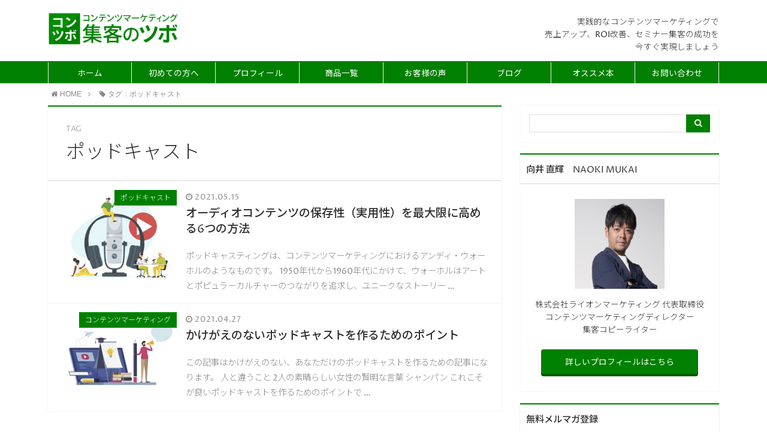

--- FILE ---
content_type: text/html; charset=UTF-8
request_url: https://contents-marketing-lab.jp/tag/%E3%83%9D%E3%83%83%E3%83%89%E3%82%AD%E3%83%A3%E3%82%B9%E3%83%88/
body_size: 15111
content:
<!DOCTYPE html>
<html lang="ja">
<head prefix="og: http://ogp.me/ns# fb: http://ogp.me/ns/fb# article: http://ogp.me/ns/article#">


<meta charset="utf-8">
<meta http-equiv="X-UA-Compatible" content="IE=edge">
<meta name="viewport" content="width=device-width, initial-scale=1">
<!-- ここからOGP -->
<meta property="og:type" content="article">
<meta property="og:description" content="">
<meta property="og:title" content="コンテンツマーケティング集客のツボ">
<meta property="og:url" content="https://contents-marketing-lab.jp">
<meta property="og:image" content="https://contents-marketing-lab.jp/blog/wp-content/uploads/2021/01/shutterstock_767667193-640x480.jpg">
<meta property="og:site_name" content="コンテンツマーケティング集客のツボ">
<meta property="fb:admins" content="">
<!-- ここまでOGP -->
<meta name="twitter:card" content="summary">
 




		<!-- All in One SEO 4.8.9 - aioseo.com -->
		<title>ポッドキャスト | コンテンツマーケティング集客のツボ</title>
	<meta name="robots" content="max-image-preview:large" />
	<link rel="canonical" href="https://contents-marketing-lab.jp/tag/%e3%83%9d%e3%83%83%e3%83%89%e3%82%ad%e3%83%a3%e3%82%b9%e3%83%88/" />
	<meta name="generator" content="All in One SEO (AIOSEO) 4.8.9" />
		<script type="application/ld+json" class="aioseo-schema">
			{"@context":"https:\/\/schema.org","@graph":[{"@type":"BreadcrumbList","@id":"https:\/\/contents-marketing-lab.jp\/tag\/%E3%83%9D%E3%83%83%E3%83%89%E3%82%AD%E3%83%A3%E3%82%B9%E3%83%88\/#breadcrumblist","itemListElement":[{"@type":"ListItem","@id":"https:\/\/contents-marketing-lab.jp#listItem","position":1,"name":"Home","item":"https:\/\/contents-marketing-lab.jp","nextItem":{"@type":"ListItem","@id":"https:\/\/contents-marketing-lab.jp\/tag\/%e3%83%9d%e3%83%83%e3%83%89%e3%82%ad%e3%83%a3%e3%82%b9%e3%83%88\/#listItem","name":"\u30dd\u30c3\u30c9\u30ad\u30e3\u30b9\u30c8"}},{"@type":"ListItem","@id":"https:\/\/contents-marketing-lab.jp\/tag\/%e3%83%9d%e3%83%83%e3%83%89%e3%82%ad%e3%83%a3%e3%82%b9%e3%83%88\/#listItem","position":2,"name":"\u30dd\u30c3\u30c9\u30ad\u30e3\u30b9\u30c8","previousItem":{"@type":"ListItem","@id":"https:\/\/contents-marketing-lab.jp#listItem","name":"Home"}}]},{"@type":"CollectionPage","@id":"https:\/\/contents-marketing-lab.jp\/tag\/%E3%83%9D%E3%83%83%E3%83%89%E3%82%AD%E3%83%A3%E3%82%B9%E3%83%88\/#collectionpage","url":"https:\/\/contents-marketing-lab.jp\/tag\/%E3%83%9D%E3%83%83%E3%83%89%E3%82%AD%E3%83%A3%E3%82%B9%E3%83%88\/","name":"\u30dd\u30c3\u30c9\u30ad\u30e3\u30b9\u30c8 | \u30b3\u30f3\u30c6\u30f3\u30c4\u30de\u30fc\u30b1\u30c6\u30a3\u30f3\u30b0\u96c6\u5ba2\u306e\u30c4\u30dc","inLanguage":"ja","isPartOf":{"@id":"https:\/\/contents-marketing-lab.jp\/#website"},"breadcrumb":{"@id":"https:\/\/contents-marketing-lab.jp\/tag\/%E3%83%9D%E3%83%83%E3%83%89%E3%82%AD%E3%83%A3%E3%82%B9%E3%83%88\/#breadcrumblist"}},{"@type":"Organization","@id":"https:\/\/contents-marketing-lab.jp\/#organization","name":"\u30b3\u30f3\u30c6\u30f3\u30c4\u30de\u30fc\u30b1\u30c6\u30a3\u30f3\u30b0\u96c6\u5ba2\u306e\u30c4\u30dc","description":"\u7c21\u5358\u306a\u30c4\u30dc\u3055\u3048\u5b88\u308c\u3070\u3001\u30b3\u30f3\u30c6\u30f3\u30c4\u30de\u30fc\u30b1\u30c6\u30a3\u30f3\u30b0\u3067\u96c6\u5ba2\u306e\u60a9\u307f\u3092\u7b11\u3044\u98db\u3070\u305b\u307e\u3059\u3002\u3059\u3050\u306b\u4f7f\u3048\u308b\u30b3\u30f3\u30c6\u30f3\u30c4\u30de\u30fc\u30b1\u30c6\u30a3\u30f3\u30b0\u306e\u30ce\u30a6\u30cf\u30a6\u30fb\u624b\u6cd5\u30fb\u4e8b\u4f8b\u30fb\u60c5\u5831\u3092\u304a\u4f1d\u3048\u3057\u3066\u3044\u307e\u3059\u3002","url":"https:\/\/contents-marketing-lab.jp\/"},{"@type":"WebSite","@id":"https:\/\/contents-marketing-lab.jp\/#website","url":"https:\/\/contents-marketing-lab.jp\/","name":"\u30b3\u30f3\u30c6\u30f3\u30c4\u30de\u30fc\u30b1\u30c6\u30a3\u30f3\u30b0\u96c6\u5ba2\u306e\u30c4\u30dc","description":"\u7c21\u5358\u306a\u30c4\u30dc\u3055\u3048\u5b88\u308c\u3070\u3001\u30b3\u30f3\u30c6\u30f3\u30c4\u30de\u30fc\u30b1\u30c6\u30a3\u30f3\u30b0\u3067\u96c6\u5ba2\u306e\u60a9\u307f\u3092\u7b11\u3044\u98db\u3070\u305b\u307e\u3059\u3002\u3059\u3050\u306b\u4f7f\u3048\u308b\u30b3\u30f3\u30c6\u30f3\u30c4\u30de\u30fc\u30b1\u30c6\u30a3\u30f3\u30b0\u306e\u30ce\u30a6\u30cf\u30a6\u30fb\u624b\u6cd5\u30fb\u4e8b\u4f8b\u30fb\u60c5\u5831\u3092\u304a\u4f1d\u3048\u3057\u3066\u3044\u307e\u3059\u3002","inLanguage":"ja","publisher":{"@id":"https:\/\/contents-marketing-lab.jp\/#organization"}}]}
		</script>
		<!-- All in One SEO -->

<link rel='dns-prefetch' href='//use.fontawesome.com' />
<link rel='dns-prefetch' href='//www.googletagmanager.com' />
<script type="text/javascript">
/* <![CDATA[ */
window._wpemojiSettings = {"baseUrl":"https:\/\/s.w.org\/images\/core\/emoji\/16.0.1\/72x72\/","ext":".png","svgUrl":"https:\/\/s.w.org\/images\/core\/emoji\/16.0.1\/svg\/","svgExt":".svg","source":{"concatemoji":"https:\/\/contents-marketing-lab.jp\/blog\/wp-includes\/js\/wp-emoji-release.min.js?ver=6.8.3"}};
/*! This file is auto-generated */
!function(s,n){var o,i,e;function c(e){try{var t={supportTests:e,timestamp:(new Date).valueOf()};sessionStorage.setItem(o,JSON.stringify(t))}catch(e){}}function p(e,t,n){e.clearRect(0,0,e.canvas.width,e.canvas.height),e.fillText(t,0,0);var t=new Uint32Array(e.getImageData(0,0,e.canvas.width,e.canvas.height).data),a=(e.clearRect(0,0,e.canvas.width,e.canvas.height),e.fillText(n,0,0),new Uint32Array(e.getImageData(0,0,e.canvas.width,e.canvas.height).data));return t.every(function(e,t){return e===a[t]})}function u(e,t){e.clearRect(0,0,e.canvas.width,e.canvas.height),e.fillText(t,0,0);for(var n=e.getImageData(16,16,1,1),a=0;a<n.data.length;a++)if(0!==n.data[a])return!1;return!0}function f(e,t,n,a){switch(t){case"flag":return n(e,"\ud83c\udff3\ufe0f\u200d\u26a7\ufe0f","\ud83c\udff3\ufe0f\u200b\u26a7\ufe0f")?!1:!n(e,"\ud83c\udde8\ud83c\uddf6","\ud83c\udde8\u200b\ud83c\uddf6")&&!n(e,"\ud83c\udff4\udb40\udc67\udb40\udc62\udb40\udc65\udb40\udc6e\udb40\udc67\udb40\udc7f","\ud83c\udff4\u200b\udb40\udc67\u200b\udb40\udc62\u200b\udb40\udc65\u200b\udb40\udc6e\u200b\udb40\udc67\u200b\udb40\udc7f");case"emoji":return!a(e,"\ud83e\udedf")}return!1}function g(e,t,n,a){var r="undefined"!=typeof WorkerGlobalScope&&self instanceof WorkerGlobalScope?new OffscreenCanvas(300,150):s.createElement("canvas"),o=r.getContext("2d",{willReadFrequently:!0}),i=(o.textBaseline="top",o.font="600 32px Arial",{});return e.forEach(function(e){i[e]=t(o,e,n,a)}),i}function t(e){var t=s.createElement("script");t.src=e,t.defer=!0,s.head.appendChild(t)}"undefined"!=typeof Promise&&(o="wpEmojiSettingsSupports",i=["flag","emoji"],n.supports={everything:!0,everythingExceptFlag:!0},e=new Promise(function(e){s.addEventListener("DOMContentLoaded",e,{once:!0})}),new Promise(function(t){var n=function(){try{var e=JSON.parse(sessionStorage.getItem(o));if("object"==typeof e&&"number"==typeof e.timestamp&&(new Date).valueOf()<e.timestamp+604800&&"object"==typeof e.supportTests)return e.supportTests}catch(e){}return null}();if(!n){if("undefined"!=typeof Worker&&"undefined"!=typeof OffscreenCanvas&&"undefined"!=typeof URL&&URL.createObjectURL&&"undefined"!=typeof Blob)try{var e="postMessage("+g.toString()+"("+[JSON.stringify(i),f.toString(),p.toString(),u.toString()].join(",")+"));",a=new Blob([e],{type:"text/javascript"}),r=new Worker(URL.createObjectURL(a),{name:"wpTestEmojiSupports"});return void(r.onmessage=function(e){c(n=e.data),r.terminate(),t(n)})}catch(e){}c(n=g(i,f,p,u))}t(n)}).then(function(e){for(var t in e)n.supports[t]=e[t],n.supports.everything=n.supports.everything&&n.supports[t],"flag"!==t&&(n.supports.everythingExceptFlag=n.supports.everythingExceptFlag&&n.supports[t]);n.supports.everythingExceptFlag=n.supports.everythingExceptFlag&&!n.supports.flag,n.DOMReady=!1,n.readyCallback=function(){n.DOMReady=!0}}).then(function(){return e}).then(function(){var e;n.supports.everything||(n.readyCallback(),(e=n.source||{}).concatemoji?t(e.concatemoji):e.wpemoji&&e.twemoji&&(t(e.twemoji),t(e.wpemoji)))}))}((window,document),window._wpemojiSettings);
/* ]]> */
</script>
<style id='wp-emoji-styles-inline-css' type='text/css'>

	img.wp-smiley, img.emoji {
		display: inline !important;
		border: none !important;
		box-shadow: none !important;
		height: 1em !important;
		width: 1em !important;
		margin: 0 0.07em !important;
		vertical-align: -0.1em !important;
		background: none !important;
		padding: 0 !important;
	}
</style>
<link rel='stylesheet' id='wp-block-library-css' href='https://contents-marketing-lab.jp/blog/wp-includes/css/dist/block-library/style.min.css?ver=6.8.3' type='text/css' media='all' />
<style id='classic-theme-styles-inline-css' type='text/css'>
/*! This file is auto-generated */
.wp-block-button__link{color:#fff;background-color:#32373c;border-radius:9999px;box-shadow:none;text-decoration:none;padding:calc(.667em + 2px) calc(1.333em + 2px);font-size:1.125em}.wp-block-file__button{background:#32373c;color:#fff;text-decoration:none}
</style>
<link rel='stylesheet' id='mediaelement-css' href='https://contents-marketing-lab.jp/blog/wp-includes/js/mediaelement/mediaelementplayer-legacy.min.css?ver=4.2.17' type='text/css' media='all' />
<link rel='stylesheet' id='wp-mediaelement-css' href='https://contents-marketing-lab.jp/blog/wp-includes/js/mediaelement/wp-mediaelement.min.css?ver=6.8.3' type='text/css' media='all' />
<style id='jetpack-sharing-buttons-style-inline-css' type='text/css'>
.jetpack-sharing-buttons__services-list{display:flex;flex-direction:row;flex-wrap:wrap;gap:0;list-style-type:none;margin:5px;padding:0}.jetpack-sharing-buttons__services-list.has-small-icon-size{font-size:12px}.jetpack-sharing-buttons__services-list.has-normal-icon-size{font-size:16px}.jetpack-sharing-buttons__services-list.has-large-icon-size{font-size:24px}.jetpack-sharing-buttons__services-list.has-huge-icon-size{font-size:36px}@media print{.jetpack-sharing-buttons__services-list{display:none!important}}.editor-styles-wrapper .wp-block-jetpack-sharing-buttons{gap:0;padding-inline-start:0}ul.jetpack-sharing-buttons__services-list.has-background{padding:1.25em 2.375em}
</style>
<style id='powerpress-player-block-style-inline-css' type='text/css'>


</style>
<style id='global-styles-inline-css' type='text/css'>
:root{--wp--preset--aspect-ratio--square: 1;--wp--preset--aspect-ratio--4-3: 4/3;--wp--preset--aspect-ratio--3-4: 3/4;--wp--preset--aspect-ratio--3-2: 3/2;--wp--preset--aspect-ratio--2-3: 2/3;--wp--preset--aspect-ratio--16-9: 16/9;--wp--preset--aspect-ratio--9-16: 9/16;--wp--preset--color--black: #000000;--wp--preset--color--cyan-bluish-gray: #abb8c3;--wp--preset--color--white: #ffffff;--wp--preset--color--pale-pink: #f78da7;--wp--preset--color--vivid-red: #cf2e2e;--wp--preset--color--luminous-vivid-orange: #ff6900;--wp--preset--color--luminous-vivid-amber: #fcb900;--wp--preset--color--light-green-cyan: #7bdcb5;--wp--preset--color--vivid-green-cyan: #00d084;--wp--preset--color--pale-cyan-blue: #8ed1fc;--wp--preset--color--vivid-cyan-blue: #0693e3;--wp--preset--color--vivid-purple: #9b51e0;--wp--preset--gradient--vivid-cyan-blue-to-vivid-purple: linear-gradient(135deg,rgba(6,147,227,1) 0%,rgb(155,81,224) 100%);--wp--preset--gradient--light-green-cyan-to-vivid-green-cyan: linear-gradient(135deg,rgb(122,220,180) 0%,rgb(0,208,130) 100%);--wp--preset--gradient--luminous-vivid-amber-to-luminous-vivid-orange: linear-gradient(135deg,rgba(252,185,0,1) 0%,rgba(255,105,0,1) 100%);--wp--preset--gradient--luminous-vivid-orange-to-vivid-red: linear-gradient(135deg,rgba(255,105,0,1) 0%,rgb(207,46,46) 100%);--wp--preset--gradient--very-light-gray-to-cyan-bluish-gray: linear-gradient(135deg,rgb(238,238,238) 0%,rgb(169,184,195) 100%);--wp--preset--gradient--cool-to-warm-spectrum: linear-gradient(135deg,rgb(74,234,220) 0%,rgb(151,120,209) 20%,rgb(207,42,186) 40%,rgb(238,44,130) 60%,rgb(251,105,98) 80%,rgb(254,248,76) 100%);--wp--preset--gradient--blush-light-purple: linear-gradient(135deg,rgb(255,206,236) 0%,rgb(152,150,240) 100%);--wp--preset--gradient--blush-bordeaux: linear-gradient(135deg,rgb(254,205,165) 0%,rgb(254,45,45) 50%,rgb(107,0,62) 100%);--wp--preset--gradient--luminous-dusk: linear-gradient(135deg,rgb(255,203,112) 0%,rgb(199,81,192) 50%,rgb(65,88,208) 100%);--wp--preset--gradient--pale-ocean: linear-gradient(135deg,rgb(255,245,203) 0%,rgb(182,227,212) 50%,rgb(51,167,181) 100%);--wp--preset--gradient--electric-grass: linear-gradient(135deg,rgb(202,248,128) 0%,rgb(113,206,126) 100%);--wp--preset--gradient--midnight: linear-gradient(135deg,rgb(2,3,129) 0%,rgb(40,116,252) 100%);--wp--preset--font-size--small: 13px;--wp--preset--font-size--medium: 20px;--wp--preset--font-size--large: 36px;--wp--preset--font-size--x-large: 42px;--wp--preset--spacing--20: 0.44rem;--wp--preset--spacing--30: 0.67rem;--wp--preset--spacing--40: 1rem;--wp--preset--spacing--50: 1.5rem;--wp--preset--spacing--60: 2.25rem;--wp--preset--spacing--70: 3.38rem;--wp--preset--spacing--80: 5.06rem;--wp--preset--shadow--natural: 6px 6px 9px rgba(0, 0, 0, 0.2);--wp--preset--shadow--deep: 12px 12px 50px rgba(0, 0, 0, 0.4);--wp--preset--shadow--sharp: 6px 6px 0px rgba(0, 0, 0, 0.2);--wp--preset--shadow--outlined: 6px 6px 0px -3px rgba(255, 255, 255, 1), 6px 6px rgba(0, 0, 0, 1);--wp--preset--shadow--crisp: 6px 6px 0px rgba(0, 0, 0, 1);}:where(.is-layout-flex){gap: 0.5em;}:where(.is-layout-grid){gap: 0.5em;}body .is-layout-flex{display: flex;}.is-layout-flex{flex-wrap: wrap;align-items: center;}.is-layout-flex > :is(*, div){margin: 0;}body .is-layout-grid{display: grid;}.is-layout-grid > :is(*, div){margin: 0;}:where(.wp-block-columns.is-layout-flex){gap: 2em;}:where(.wp-block-columns.is-layout-grid){gap: 2em;}:where(.wp-block-post-template.is-layout-flex){gap: 1.25em;}:where(.wp-block-post-template.is-layout-grid){gap: 1.25em;}.has-black-color{color: var(--wp--preset--color--black) !important;}.has-cyan-bluish-gray-color{color: var(--wp--preset--color--cyan-bluish-gray) !important;}.has-white-color{color: var(--wp--preset--color--white) !important;}.has-pale-pink-color{color: var(--wp--preset--color--pale-pink) !important;}.has-vivid-red-color{color: var(--wp--preset--color--vivid-red) !important;}.has-luminous-vivid-orange-color{color: var(--wp--preset--color--luminous-vivid-orange) !important;}.has-luminous-vivid-amber-color{color: var(--wp--preset--color--luminous-vivid-amber) !important;}.has-light-green-cyan-color{color: var(--wp--preset--color--light-green-cyan) !important;}.has-vivid-green-cyan-color{color: var(--wp--preset--color--vivid-green-cyan) !important;}.has-pale-cyan-blue-color{color: var(--wp--preset--color--pale-cyan-blue) !important;}.has-vivid-cyan-blue-color{color: var(--wp--preset--color--vivid-cyan-blue) !important;}.has-vivid-purple-color{color: var(--wp--preset--color--vivid-purple) !important;}.has-black-background-color{background-color: var(--wp--preset--color--black) !important;}.has-cyan-bluish-gray-background-color{background-color: var(--wp--preset--color--cyan-bluish-gray) !important;}.has-white-background-color{background-color: var(--wp--preset--color--white) !important;}.has-pale-pink-background-color{background-color: var(--wp--preset--color--pale-pink) !important;}.has-vivid-red-background-color{background-color: var(--wp--preset--color--vivid-red) !important;}.has-luminous-vivid-orange-background-color{background-color: var(--wp--preset--color--luminous-vivid-orange) !important;}.has-luminous-vivid-amber-background-color{background-color: var(--wp--preset--color--luminous-vivid-amber) !important;}.has-light-green-cyan-background-color{background-color: var(--wp--preset--color--light-green-cyan) !important;}.has-vivid-green-cyan-background-color{background-color: var(--wp--preset--color--vivid-green-cyan) !important;}.has-pale-cyan-blue-background-color{background-color: var(--wp--preset--color--pale-cyan-blue) !important;}.has-vivid-cyan-blue-background-color{background-color: var(--wp--preset--color--vivid-cyan-blue) !important;}.has-vivid-purple-background-color{background-color: var(--wp--preset--color--vivid-purple) !important;}.has-black-border-color{border-color: var(--wp--preset--color--black) !important;}.has-cyan-bluish-gray-border-color{border-color: var(--wp--preset--color--cyan-bluish-gray) !important;}.has-white-border-color{border-color: var(--wp--preset--color--white) !important;}.has-pale-pink-border-color{border-color: var(--wp--preset--color--pale-pink) !important;}.has-vivid-red-border-color{border-color: var(--wp--preset--color--vivid-red) !important;}.has-luminous-vivid-orange-border-color{border-color: var(--wp--preset--color--luminous-vivid-orange) !important;}.has-luminous-vivid-amber-border-color{border-color: var(--wp--preset--color--luminous-vivid-amber) !important;}.has-light-green-cyan-border-color{border-color: var(--wp--preset--color--light-green-cyan) !important;}.has-vivid-green-cyan-border-color{border-color: var(--wp--preset--color--vivid-green-cyan) !important;}.has-pale-cyan-blue-border-color{border-color: var(--wp--preset--color--pale-cyan-blue) !important;}.has-vivid-cyan-blue-border-color{border-color: var(--wp--preset--color--vivid-cyan-blue) !important;}.has-vivid-purple-border-color{border-color: var(--wp--preset--color--vivid-purple) !important;}.has-vivid-cyan-blue-to-vivid-purple-gradient-background{background: var(--wp--preset--gradient--vivid-cyan-blue-to-vivid-purple) !important;}.has-light-green-cyan-to-vivid-green-cyan-gradient-background{background: var(--wp--preset--gradient--light-green-cyan-to-vivid-green-cyan) !important;}.has-luminous-vivid-amber-to-luminous-vivid-orange-gradient-background{background: var(--wp--preset--gradient--luminous-vivid-amber-to-luminous-vivid-orange) !important;}.has-luminous-vivid-orange-to-vivid-red-gradient-background{background: var(--wp--preset--gradient--luminous-vivid-orange-to-vivid-red) !important;}.has-very-light-gray-to-cyan-bluish-gray-gradient-background{background: var(--wp--preset--gradient--very-light-gray-to-cyan-bluish-gray) !important;}.has-cool-to-warm-spectrum-gradient-background{background: var(--wp--preset--gradient--cool-to-warm-spectrum) !important;}.has-blush-light-purple-gradient-background{background: var(--wp--preset--gradient--blush-light-purple) !important;}.has-blush-bordeaux-gradient-background{background: var(--wp--preset--gradient--blush-bordeaux) !important;}.has-luminous-dusk-gradient-background{background: var(--wp--preset--gradient--luminous-dusk) !important;}.has-pale-ocean-gradient-background{background: var(--wp--preset--gradient--pale-ocean) !important;}.has-electric-grass-gradient-background{background: var(--wp--preset--gradient--electric-grass) !important;}.has-midnight-gradient-background{background: var(--wp--preset--gradient--midnight) !important;}.has-small-font-size{font-size: var(--wp--preset--font-size--small) !important;}.has-medium-font-size{font-size: var(--wp--preset--font-size--medium) !important;}.has-large-font-size{font-size: var(--wp--preset--font-size--large) !important;}.has-x-large-font-size{font-size: var(--wp--preset--font-size--x-large) !important;}
:where(.wp-block-post-template.is-layout-flex){gap: 1.25em;}:where(.wp-block-post-template.is-layout-grid){gap: 1.25em;}
:where(.wp-block-columns.is-layout-flex){gap: 2em;}:where(.wp-block-columns.is-layout-grid){gap: 2em;}
:root :where(.wp-block-pullquote){font-size: 1.5em;line-height: 1.6;}
</style>
<link rel='stylesheet' id='font-awesome-css' href='https://contents-marketing-lab.jp/blog/wp-content/plugins/arconix-shortcodes/includes/css/font-awesome.min.css?ver=4.6.3' type='text/css' media='all' />
<link rel='stylesheet' id='arconix-shortcodes-css' href='https://contents-marketing-lab.jp/blog/wp-content/plugins/arconix-shortcodes/includes/css/arconix-shortcodes.min.css?ver=2.1.18' type='text/css' media='all' />
<link rel='stylesheet' id='contact-form-7-css' href='https://contents-marketing-lab.jp/blog/wp-content/plugins/contact-form-7/includes/css/styles.css?ver=6.1.3' type='text/css' media='all' />
<link rel='stylesheet' id='swpm.common-css' href='https://contents-marketing-lab.jp/blog/wp-content/plugins/simple-membership/css/swpm.common.css?ver=4.6.8' type='text/css' media='all' />
<link rel='stylesheet' id='toc-screen-css' href='https://contents-marketing-lab.jp/blog/wp-content/plugins/table-of-contents-plus/screen.min.css?ver=2411.1' type='text/css' media='all' />
<link rel='stylesheet' id='wsq-frontend.css-css' href='https://contents-marketing-lab.jp/blog/wp-content/plugins/wp-security-questions/assets/css/wsq-frontend.css?ver=6.8.3' type='text/css' media='all' />
<link rel='stylesheet' id='ytsl-textdomain-css' href='https://contents-marketing-lab.jp/blog/wp-content/plugins/youtube-speedload/style.css?ver=6.8.3' type='text/css' media='all' />
<link rel='stylesheet' id='dashicons-css' href='https://contents-marketing-lab.jp/blog/wp-includes/css/dashicons.min.css?ver=6.8.3' type='text/css' media='all' />
<link rel='stylesheet' id='thickbox-css' href='https://contents-marketing-lab.jp/blog/wp-includes/js/thickbox/thickbox.css?ver=6.8.3' type='text/css' media='all' />
<link rel='stylesheet' id='formzu_plugin_client-css' href='https://contents-marketing-lab.jp/blog/wp-content/plugins/formzu-wp/css/formzu_plugin_client.css?ver=1757682706' type='text/css' media='all' />
<link rel='stylesheet' id='theme-style-css' href='https://contents-marketing-lab.jp/blog/wp-content/themes/atlas/style.css?ver=6.8.3' type='text/css' media='all' />
<link rel='stylesheet' id='amazonjs-css' href='https://contents-marketing-lab.jp/blog/wp-content/plugins/amazonjs/css/amazonjs.css?ver=0.10' type='text/css' media='all' />
<link rel='stylesheet' id='aurora-heatmap-css' href='https://contents-marketing-lab.jp/blog/wp-content/plugins/aurora-heatmap/style.css?ver=1.7.1' type='text/css' media='all' />
<script type="text/javascript" src="https://contents-marketing-lab.jp/blog/wp-content/plugins/nelio-ab-testing/assets/dist/js/visitor-type.js?ver=fed1bd0d2f7778dac059" id="nelio-ab-testing-visitor-type-js"></script>
<script type="text/javascript" src="https://contents-marketing-lab.jp/blog/wp-includes/js/jquery/jquery.min.js?ver=3.7.1" id="jquery-core-js"></script>
<script type="text/javascript" src="https://contents-marketing-lab.jp/blog/wp-includes/js/jquery/jquery-migrate.min.js?ver=3.4.1" id="jquery-migrate-js"></script>
<script type="text/javascript" src="https://contents-marketing-lab.jp/blog/wp-content/plugins/catch_the_adtools/lib/adtools.js?ver=6.8.3" id="adtools-script-js"></script>
<script type="text/javascript" id="aurora-heatmap-js-extra">
/* <![CDATA[ */
var aurora_heatmap = {"_mode":"reporter","ajax_url":"https:\/\/contents-marketing-lab.jp\/blog\/wp-admin\/admin-ajax.php","action":"aurora_heatmap","reports":"click_pc,click_mobile","debug":"0","ajax_delay_time":"3000","ajax_interval":"10","ajax_bulk":null};
/* ]]> */
</script>
<script type="text/javascript" src="https://contents-marketing-lab.jp/blog/wp-content/plugins/aurora-heatmap/js/aurora-heatmap.min.js?ver=1.7.1" id="aurora-heatmap-js"></script>
<link rel="https://api.w.org/" href="https://contents-marketing-lab.jp/wp-json/" /><link rel="alternate" title="JSON" type="application/json" href="https://contents-marketing-lab.jp/wp-json/wp/v2/tags/97" /><meta name="generator" content="Site Kit by Google 1.164.0" />            <script type="text/javascript"><!--
                                function powerpress_pinw(pinw_url){window.open(pinw_url, 'PowerPressPlayer','toolbar=0,status=0,resizable=1,width=460,height=320');	return false;}
                //-->

                // tabnab protection
                window.addEventListener('load', function () {
                    // make all links have rel="noopener noreferrer"
                    document.querySelectorAll('a[target="_blank"]').forEach(link => {
                        link.setAttribute('rel', 'noopener noreferrer');
                    });
                });
            </script>
            	<style type="text/css">
		body{
			background: #fff;
			color: #303030;
		}
		a,
		a:link,
		a:visited,
		a:hover{
			color: #303030;
		}
		.logo-size{
			font-size: 30%;
		}
		.logo-size a img{
			width: 30%!important;
		}
		
		.hl-style01 h2,
		.hl-style01 h3,
		.hl-style02 h2,
		.hl-style02 h3,
		.hl-style03 h2,
		.hl-style03 h2:before,
		.hl-style03 h3,
		.hl-style04 h3,
		.hl-style05 h3{
			border-color: #008000;
		}
		.hl-style03 h2:after,
		.hl-style04 h2,
		.hl-style05 h2{
			background-color: #008000;
		}
		.hl-style04 h2:after{
			border-top-color: #008000;
		}
		.hl-style05 h2{
			box-shadow: 0 1px 2px 0 rgba(0,0,0,0), 1.35em 0 0 0 #008000, -1.35em 0 0 0 #008000;
		}
		h2.pop-post-title{
			background-color: #fff!important;
			border: #fff!important;
			color: #303030!important;
			margin-top: 5px!important;
			margin-bottom: 20px!important;
			padding: 0!important;
			font-size: 1.2em!important;
			box-shadow:none!important;
		}
		h2.pop-post-title:after,
		h2.pop-post-title:before{
			display: none;
		}
		.pt-post-main ul:not([class]) li:after,
		.pt-post-main table ul:not([class]) li:after{
			background-color: #008000;
		}
		.pt-post-main ol:not([class]) > li:after,
		.pt-post-main table ol:not([class]) > li:after,
		.balloon-box ol li:after{
			background: #008000;
		}
		.widgettitle{
			border-top:2px solid #008000;
		}
		#header-box{
			border-bottom: 2px solid #008000;
			background-color: #fff;
		}
		.meta-cat,
		.big-art-cat,
		.popular-cat,
		#search-btn input[type="submit"]{
			background: #008000!important;
		}
		.widget_nav_menu ul li:hover{
			border-left: 3px solid #008000!important;
		}
		.widget_categories ul li::before,
		.widget_archive ul li::before,
		.widget_recent_entries ul li::before,
		.widget_pages ul li::before,
		.widget_nav_menu ul .sub-menu li::before{
			border-color: #008000!important;
		}
		.information-content{
			background: #f2f2f2!important;
			color: #303030!important;
		}
		.information-content table{
			color: #303030!important;
		}
		.info-title{
			border-color:#303030!important;
		}
		@media only screen and (min-width: 641px){
			.pt-post-header{
				border-top:2px solid #008000!important;
			}
			#drawernav{
				background: #008000;
			}
			#drawernav ul.menu-box li.current-menu-item{
				border-top: 2px solid #008000;
			}
			#drawernav ul.menu-box li a{
				color: #fff!important;
			}
			#drawernav ul.menu-box > li.menu-item > ul.sub-menu li a{
				background: #008000!important;
			}
			#drawernav ul.menu-box > li > a:hover{
				color: #008000!important;
			}
		}
		
		#logo h1 a,
		#logo span a{
			color: #303030;
		}
		

		a:hover,
		#breadcrumb ul li a:hover,
		#breadcrumb ul li a.hover{
			color: #008000;
		}
		.pagination li:not([class*="current"]) a:hover,
		.pagination li.current a {
			background: #008000!important;
		}
		.pt-post-main a{
			color: #008000;
		}
		
		.color-button01 a,
		.color-button01-big a,
		.color-button01 a:hover,
		.color-button01-big a:hover,
		.color-button01:before,
		.color-button01-big:before{
			background-color: #008000!important;
		}
		
		.color-button02 a,
		.color-button02-big a,
		.color-button02 a:hover,
		.color-button02-big a:hover,
		.color-button02:before,
		.color-button02-big:before{
			background-color: #008000!important;
		}

		.white-button-big a,
		.color-button01-big a,
		.color-button02-big a{
			padding-top: 25px!important;
			padding-bottom: 25px!important;
		}
		.white-button-big a,
		.color-button01-big,
		.color-button02-big{
			width: 100%!important;
		}
		.pt-post-main .marker{
			background: -webkit-linear-gradient( transparent 60%, #fcd575 0% );
			background: linear-gradient( transparent 60%, #fcd575 0% );
		}
		.pt-post-main .color-border{
			border: 2px solid #d9333f;
		}
		.pt-post-main .color-border::after {
			border-color: #d9333f rgba(255,255,255,0.0) rgba(255,255,255,0.0) #d9333f;
		}
		@media only screen and (max-width: 640px){
			.logo-size{
				font-size: 60%;
			}
			.logo-size a img{
				width: 60%!important;
			}
			h2.pop-post-title{
				font-size: 1em!important;
				margin-top:0px!important;
				padding: 0!important;
				margin-bottom: 0px!important;
			}
			#drawernav li.menu-item:before{
				background-color: #008000!important;
			}
		}
		@media all and (-ms-high-contrast:none){
			*::-ms-backdrop, .color-button01:before,
			.color-button02:before,
			.color-button01-big:before,
			.color-button02-big:before{
				background-color: #595857!important;
			}
		}
	</style>
<style type="text/css">.broken_link, a.broken_link {
	text-decoration: line-through;
}</style><link rel="icon" href="https://contents-marketing-lab.jp/blog/wp-content/uploads/2018/11/cropped-icon-1-2-32x32.png" sizes="32x32" />
<link rel="icon" href="https://contents-marketing-lab.jp/blog/wp-content/uploads/2018/11/cropped-icon-1-2-192x192.png" sizes="192x192" />
<link rel="apple-touch-icon" href="https://contents-marketing-lab.jp/blog/wp-content/uploads/2018/11/cropped-icon-1-2-180x180.png" />
<meta name="msapplication-TileImage" content="https://contents-marketing-lab.jp/blog/wp-content/uploads/2018/11/cropped-icon-1-2-270x270.png" />
		<style type="text/css" id="wp-custom-css">
			@import url('https://fonts.googleapis.com/css?family=Mandali');


#toc_container {
  margin-bottom: 40px;
  padding: 15px 20px;
  background: #fff;
  border: 4px solid #51B24C;
  border-radius: 2px;
  color: #303030; }

#toc_container .toc_title {
  font-family: 'Mandali', cursive;
  text-align: center;
  margin-bottom: 35px;
  margin-top: 0;
  padding-top: 0;
	color:#51B24C;
  padding-bottom: 0px;
  font-size: 1.7em;
  border-bottom: 2px solid #51B24C; }

#toc_container .toc_list {
  list-style-type: none !important;
  counter-reset: li; }

#toc_container .toc_list > li {
  position: relative;
  margin-bottom: 15px;
	padding-top:2px;
  margin-left: 6px;
  line-height: 1.3em;
  font-size: 0.9em; }

#toc_container .toc_list > li:after {
  counter-increment: li;
  content: counter(li) ;
  position: absolute;
  left: -35px!important;
  top: 0px;
  background: none;
  font-family: 'Mandali', cursive;
  font-size: 1.4em;
  letter-spacing: 0px;
  color: #51B24C; }

#toc_container .toc_list > li a {
  text-decoration: none !important;
	color:#303030; }

#toc_container .toc_list > li a:hover {
  text-decoration: underline !important; }

#toc_container .toc_list > li ul {
  list-style-type: disc;
  margin-top: 15px;
  padding-left: 20px;
  color: #51B24C; }

#toc_container .toc_list > li > ul li {
  font-size: 0.9em;
  margin-bottom: 8px; }

@media only screen and (min-width: 641px) {
  #toc_container {
    padding: 25px 40px; }

  #toc_container .toc_title {
    font-size: 2em; }

  #toc_container .toc_list > li {
    margin-bottom: 18px;
    margin-left: 12px;
    font-size: 1em; }

  #toc_container .toc_list > li:after {
    left: -48px;
    top: 0px;
    font-size: 26px; } }

.wpcf7-form input[type="submit"]{
	background-color:#008000!important;
	border: none !important;
}

footer{
	background:#008000!important;
}

.pt-post-main .amazonjs_info  ul:not([class]) li:after, .pt-post-main table ul:not([class]) li:after {
    content: none !important;
}

.broken_link, a.broken_link {
 text-decoration: none;
}


		</style>
		

<!-- HTML5 shim and Respond.js for IE8 support of HTML5 elements and media queries -->
<!-- WARNING: Respond.js doesn't work if you view the page via file:// -->
<!--[if lt IE 9]>
      <script src="https://oss.maxcdn.com/html5shiv/3.7.2/html5shiv.min.js"></script>
      <script src="https://oss.maxcdn.com/respond/1.4.2/respond.min.js"></script>
    <![endif]-->
	
	<!-- Google Tag Manager -->
<script>(function(w,d,s,l,i){w[l]=w[l]||[];w[l].push({'gtm.start':
new Date().getTime(),event:'gtm.js'});var f=d.getElementsByTagName(s)[0],
j=d.createElement(s),dl=l!='dataLayer'?'&l='+l:'';j.async=true;j.src=
'https://www.googletagmanager.com/gtm.js?id='+i+dl;f.parentNode.insertBefore(j,f);
})(window,document,'script','dataLayer','GTM-MDQR24T');</script>
<!-- End Google Tag Manager -->
	
<!-- User Heat Tag -->
<script type="text/javascript">
(function(add, cla){window['UserHeatTag']=cla;window[cla]=window[cla]||function(){(window[cla].q=window[cla].q||[]).push(arguments)},window[cla].l=1*new Date();var ul=document.createElement('script');var tag = document.getElementsByTagName('script')[0];ul.async=1;ul.src=add;tag.parentNode.insertBefore(ul,tag);})('//uh.nakanohito.jp/uhj2/uh.js', '_uhtracker');_uhtracker({id:'uhde6SgO5A'});
</script>
<!-- End User Heat Tag --> 

	
	<meta name="facebook-domain-verification" content="5qybpzapcfoxmhk8cekb0od966xbme" />
	
</head>
<body>
<div id="wrapper">
	
	<!-- Google Tag Manager (noscript) -->
<noscript><iframe src="https://www.googletagmanager.com/ns.html?id=GTM-MDQR24T"
height="0" width="0" style="display:none;visibility:hidden"></iframe></noscript>
<!-- End Google Tag Manager (noscript) -->
	
	<!--グローバルナビゲーション-->
		
	<!--ヘッダー-->
			<header id="header-box" itemscope itemtype="http://schema.org/WPHeader">
	<div id="header">
		<div id="humberger" >
			<span class="icon-bar"></span>
			<span class="icon-bar"></span>
			<span class="icon-bar"></span>
		</div>
		<div id="logo" itemprop="logo">
												<span class="logo-size"><a href='https://contents-marketing-lab.jp/' title='コンテンツマーケティング集客のツボ' rel='home'><img src='https://contents-marketing-lab.jp/blog/wp-content/uploads/2018/12/logo_blog-1.png' alt='コンテンツマーケティング集客のツボ'></a></span>
				 
					</div>
		<p id="site-info">実践的なコンテンツマーケティングで<br>売上アップ、ROI改善、セミナー集客の成功を<br>今すぐ実現しましょう</p>
	</div>
</header>		
	
	<div class="clearfix"></div>
	
	
			<!--グローバルナビゲーション-->
			<div id="drawernav" class="glonavi-header">
			<nav class="fixed-content"><ul class="menu-box"><li class="menu-item menu-item-type-custom menu-item-object-custom menu-item-home menu-item-2833"><a href="https://contents-marketing-lab.jp/">ホーム</a></li>
<li class="menu-item menu-item-type-post_type menu-item-object-page menu-item-2900"><a href="https://contents-marketing-lab.jp/start_here/">初めての方へ</a></li>
<li class="menu-item menu-item-type-post_type menu-item-object-page menu-item-2907"><a href="https://contents-marketing-lab.jp/profile/">プロフィール</a></li>
<li class="menu-item menu-item-type-post_type menu-item-object-page menu-item-2765"><a href="https://contents-marketing-lab.jp/service/">商品一覧</a></li>
<li class="menu-item menu-item-type-post_type menu-item-object-page menu-item-2904"><a href="https://contents-marketing-lab.jp/customers/">お客様の声</a></li>
<li class="menu-item menu-item-type-taxonomy menu-item-object-category menu-item-2768"><a href="https://contents-marketing-lab.jp/category/blog/">ブログ</a></li>
<li class="menu-item menu-item-type-post_type menu-item-object-page menu-item-2902"><a href="https://contents-marketing-lab.jp/bookreview/">オススメ本</a></li>
<li class="menu-item menu-item-type-post_type menu-item-object-page menu-item-2763"><a href="https://contents-marketing-lab.jp/inquiry/">お問い合わせ</a></li>
</ul></nav>		</div>
		
	<div id="breadcrumb" class=""><ul itemprop="breadcrumb"><li class="bcHome" itemscope itemtype="http://data-vocabulary.org/Breadcrumb"><a href="https://contents-marketing-lab.jp/" itemprop="url"><i class="fa fa-home space-i" aria-hidden="true"></i><span itemprop="title">HOME</span></a></li><li><i class="fa fa-angle-right space" aria-hidden="true"></i></li><li><i class="fa fa-tag space-i" aria-hidden="true"></i>タグ : ポッドキャスト</li></ul></div>	<div id="contents">
		<div id="overlay"></div>
		<!--メインコンテンツ-->
		<main itemscope itemtype="https://schema.org/Blog">
			<section class="pt-post hentry">
				<header class="pt-post-header">
											<span class="archive-title-sub english">TAG</span>
						<h1 class="archive-title entry-title" itemprop="headline">ポッドキャスト</h1>
									</header>
			
			<div class="entry-content archive-box">
           		           								<article itemscope itemtype="https://schema.org/BlogPosting">
						<a class="pop-post-link" rel="bookmark" href="https://contents-marketing-lab.jp/audio-enhance/" itemprop='mainEntityOfPage'>
							<div class="pop-post-box">
								<div class="pop-post-thumb" itemprop="image" itemscope itemtype="https://schema.org/ImageObject">
																			<img src="https://contents-marketing-lab.jp/blog/wp-content/uploads/2020/12/shutterstock_1466201987-320x240.jpg" class="attachment-small_size size-small_size wp-post-image" alt="podcast" decoding="async" fetchpriority="high" srcset="https://contents-marketing-lab.jp/blog/wp-content/uploads/2020/12/shutterstock_1466201987-320x240.jpg 320w, https://contents-marketing-lab.jp/blog/wp-content/uploads/2020/12/shutterstock_1466201987-640x480.jpg 640w" sizes="(max-width: 320px) 100vw, 320px" />										<meta itemprop="url" content="https://contents-marketing-lab.jp/blog/wp-content/uploads/2020/12/shutterstock_1466201987-320x240.jpg">
										<meta itemprop="width" content="320">
										<meta itemprop="height" content="240">
																		<p class="meta-cat category-%e3%83%9d%e3%83%83%e3%83%89%e3%82%ad%e3%83%a3%e3%82%b9%e3%83%88" itemprop="keywords">ポッドキャスト</p>
								</div>
								<div class="pop-post-meta vcard">
																		<span class="date english updated" itemprop="datePublished dateModified" datetime="2021-05-15" content="2021-05-15"><i class="fa fa-clock-o" aria-hidden="true"></i>&nbsp;2021.05.15</span>
																		<span class="writer fn" itemprop="author" itemscope itemtype="http://schema.org/Person"><span itemprop="name">mukainaoki</span></span>
									<h2 class="pop-post-title entry-title" itemprop="headline">オーディオコンテンツの保存性（実用性）を最大限に高める6つの方法</h2>
									<div class="pt-publisher" itemprop="publisher" itemscope itemtype="https://schema.org/Organization">
										<span itemprop="logo" itemscope itemtype="https://schema.org/ImageObject">
										   <span itemprop="url" content="https://contents-marketing-lab.jp/blog/wp-content/uploads/2018/12/logo_blog-1.png">
											  <img src="https://contents-marketing-lab.jp/blog/wp-content/uploads/2018/12/logo_blog-1.png">
										   </span>
										</span>
										<span itemprop="name">コンテンツマーケティング集客のツボ</span>
									</div>
									<p itemprop="description">ポッドキャスティングは、コンテンツマーケティングにおけるアンディ・ウォーホルのようなものです。

1950年代から1960年代にかけて、ウォーホルはアートとポピュラーカルチャーのつながりを追求し、ユニークなストーリー&nbsp;…</p>
								</div>
							</div>
						</a>
					</article>
				           								<article itemscope itemtype="https://schema.org/BlogPosting">
						<a class="pop-post-link" rel="bookmark" href="https://contents-marketing-lab.jp/makee-podcast/" itemprop='mainEntityOfPage'>
							<div class="pop-post-box">
								<div class="pop-post-thumb" itemprop="image" itemscope itemtype="https://schema.org/ImageObject">
																			<img src="https://contents-marketing-lab.jp/blog/wp-content/uploads/2021/03/shutterstock_1146247592-320x240.jpg" class="attachment-small_size size-small_size wp-post-image" alt="pc" decoding="async" srcset="https://contents-marketing-lab.jp/blog/wp-content/uploads/2021/03/shutterstock_1146247592-320x240.jpg 320w, https://contents-marketing-lab.jp/blog/wp-content/uploads/2021/03/shutterstock_1146247592-640x480.jpg 640w" sizes="(max-width: 320px) 100vw, 320px" />										<meta itemprop="url" content="https://contents-marketing-lab.jp/blog/wp-content/uploads/2021/03/shutterstock_1146247592-320x240.jpg">
										<meta itemprop="width" content="320">
										<meta itemprop="height" content="240">
																		<p class="meta-cat category-%e3%82%b3%e3%83%b3%e3%83%86%e3%83%b3%e3%83%84%e3%83%9e%e3%83%bc%e3%82%b1%e3%83%86%e3%82%a3%e3%83%b3%e3%82%b0" itemprop="keywords">コンテンツマーケティング</p>
								</div>
								<div class="pop-post-meta vcard">
																		<span class="date english updated" itemprop="datePublished dateModified" datetime="2021-04-27" content="2021-04-27"><i class="fa fa-clock-o" aria-hidden="true"></i>&nbsp;2021.04.27</span>
																		<span class="writer fn" itemprop="author" itemscope itemtype="http://schema.org/Person"><span itemprop="name">mukainaoki</span></span>
									<h2 class="pop-post-title entry-title" itemprop="headline">かけがえのないポッドキャストを作るためのポイント</h2>
									<div class="pt-publisher" itemprop="publisher" itemscope itemtype="https://schema.org/Organization">
										<span itemprop="logo" itemscope itemtype="https://schema.org/ImageObject">
										   <span itemprop="url" content="https://contents-marketing-lab.jp/blog/wp-content/uploads/2018/12/logo_blog-1.png">
											  <img src="https://contents-marketing-lab.jp/blog/wp-content/uploads/2018/12/logo_blog-1.png">
										   </span>
										</span>
										<span itemprop="name">コンテンツマーケティング集客のツボ</span>
									</div>
									<p itemprop="description">この記事はかけがえのない、あなただけのポッドキャストを作るための記事になります。

 	人と違うこと
 	2人の素晴らしい女性の賢明な言葉
 	シャンパン

これこそが良いポッドキャストを作るためのポイントで&nbsp;…</p>
								</div>
							</div>
						</a>
					</article>
				    		</div>
			</section>
			<section class="pager">
							</section>
		</main>

		<!--サイドバー-->
<div id="sidebar" role="complementary" itemscope itemtype="http://schema.org/WPSideBar">
	<div id="search-4" class="widget widget_search"><form id="search-box" role="search" method="get" id="searchform" action="https://contents-marketing-lab.jp/">
	<input type="search" class="text" value="" name="s" id="s">
	<div id="search-btn"><input type="submit" id="searchsubmit" value="&#xf002;"></div>
</form></div><div id="text-2" class="widget widget_text"><h2 class="widgettitle">向井 直輝　NAOKI MUKAI</h2>			<div class="textwidget"><div style="text-align: center; padding-top: 10px;"><img class="alignnone size-full wp-image-259" src="https://contents-marketing-lab.jp/blog/wp-content/uploads/2025/10/DSC07751-1.jpg" alt="" width="150" height="150" /></div>
<div style="text-align: center; padding-top: 10px;">
株式会社ライオンマーケティング 代表取締役<br>
コンテンツマーケティングディレクター<br>
集客コピーライター
<p style="padding-top: 10px;"><span class="color-button02"><a href="https://contents-marketing-lab.jp/profile/">詳しいプロフィールはこちら</a></span></p>

</div>
</div>
		</div><div id="text-4" class="widget widget_text"><h2 class="widgettitle">無料メルマガ登録</h2>			<div class="textwidget"><div style="text-align: center;">コンテンツマーケティングで成功するためのコツを定期的に配信しています。<br />
メルマガ限定の記事もお送りしています。</div>
<p style="text-align: center; padding-top: 10px;"><span class="color-button02"><a href=" https://go-mukainaoki.com/p/r/8InWjAGx">無料メルマガ登録はこちら</a></span></p>
</div>
		</div>
		<div id="recent-posts-2" class="widget widget_recent_entries">
		<h2 class="widgettitle">最新の記事</h2>
		<ul>
											<li>
					<a href="https://contents-marketing-lab.jp/trigger-words/">パワフルなマルチメディアコンテンツのための65のトリガーワード＆フレーズ</a>
									</li>
											<li>
					<a href="https://contents-marketing-lab.jp/create-good-page/">結果を出すための商品ページの作り方と平凡なものを魅力的に変える方法について</a>
									</li>
											<li>
					<a href="https://contents-marketing-lab.jp/cv-killer/">コピーに潜むコンバージョンキラーとそれを克服する方法</a>
									</li>
											<li>
					<a href="https://contents-marketing-lab.jp/ultimate-message/">究極のメッセージは心理的ドライバーを利用することで達成される</a>
									</li>
											<li>
					<a href="https://contents-marketing-lab.jp/marketing-story-5point/">素晴らしいマーケティングストーリーに必要な5つの要素とは</a>
									</li>
					</ul>

		</div><div id="categories-2" class="widget widget_categories"><h2 class="widgettitle">カテゴリー</h2>
			<ul>
					<li class="cat-item cat-item-23"><a href="https://contents-marketing-lab.jp/category/blog/web%e3%83%9e%e3%83%bc%e3%82%b1%e3%83%86%e3%82%a3%e3%83%b3%e3%82%b0/seo/">SEO</a>
</li>
	<li class="cat-item cat-item-94"><a href="https://contents-marketing-lab.jp/category/sns/">SNS</a>
</li>
	<li class="cat-item cat-item-10"><a href="https://contents-marketing-lab.jp/category/blog/web%e3%83%9e%e3%83%bc%e3%82%b1%e3%83%86%e3%82%a3%e3%83%b3%e3%82%b0/">WEBマーケティング</a>
</li>
	<li class="cat-item cat-item-11"><a href="https://contents-marketing-lab.jp/category/blog/web%e3%83%9e%e3%83%bc%e3%82%b1%e3%83%86%e3%82%a3%e3%83%b3%e3%82%b0/web%e5%ba%83%e5%91%8a/">WEB広告</a>
</li>
	<li class="cat-item cat-item-24"><a href="https://contents-marketing-lab.jp/category/blog/%e3%82%b3%e3%83%b3%e3%83%86%e3%83%b3%e3%83%84%e3%83%9e%e3%83%bc%e3%82%b1%e3%83%86%e3%82%a3%e3%83%b3%e3%82%b0/%e3%82%aa%e3%82%a6%e3%83%b3%e3%83%89%e3%83%a1%e3%83%87%e3%82%a3%e3%82%a2/">オウンドメディア</a>
</li>
	<li class="cat-item cat-item-12"><a href="https://contents-marketing-lab.jp/category/blog/%e3%82%aa%e3%83%95%e3%82%a1%e3%83%bc/">オファー</a>
</li>
	<li class="cat-item cat-item-13"><a href="https://contents-marketing-lab.jp/category/blog/%e3%82%b3%e3%83%94%e3%83%bc%e3%83%a9%e3%82%a4%e3%83%86%e3%82%a3%e3%83%b3%e3%82%b0/">コピーライティング</a>
</li>
	<li class="cat-item cat-item-25"><a href="https://contents-marketing-lab.jp/category/blog/%e3%82%b3%e3%83%b3%e3%83%86%e3%83%b3%e3%83%84%e3%83%9e%e3%83%bc%e3%82%b1%e3%83%86%e3%82%a3%e3%83%b3%e3%82%b0/%e3%82%b3%e3%83%b3%e3%83%86%e3%83%b3%e3%83%84%e3%81%ae%e4%bd%9c%e3%82%8a%e6%96%b9/">コンテンツの作り方</a>
</li>
	<li class="cat-item cat-item-14"><a href="https://contents-marketing-lab.jp/category/blog/%e3%82%b3%e3%83%b3%e3%83%86%e3%83%b3%e3%83%84%e3%83%9e%e3%83%bc%e3%82%b1%e3%83%86%e3%82%a3%e3%83%b3%e3%82%b0/">コンテンツマーケティング</a>
</li>
	<li class="cat-item cat-item-26"><a href="https://contents-marketing-lab.jp/category/blog/web%e3%83%9e%e3%83%bc%e3%82%b1%e3%83%86%e3%82%a3%e3%83%b3%e3%82%b0/%e3%83%a1%e3%83%bc%e3%83%ab%e3%83%9e%e3%83%bc%e3%82%b1%e3%83%86%e3%82%a3%e3%83%b3%e3%82%b0/%e3%82%b9%e3%83%86%e3%83%83%e3%83%97%e3%83%a1%e3%83%bc%e3%83%ab/">ステップメール</a>
</li>
	<li class="cat-item cat-item-15"><a href="https://contents-marketing-lab.jp/category/blog/%e3%82%b9%e3%83%88%e3%83%bc%e3%83%aa%e3%83%bc%e3%83%86%e3%83%aa%e3%83%b3%e3%82%b0/">ストーリーテリング</a>
</li>
	<li class="cat-item cat-item-16"><a href="https://contents-marketing-lab.jp/category/blog/web%e3%83%9e%e3%83%bc%e3%82%b1%e3%83%86%e3%82%a3%e3%83%b3%e3%82%b0/%e3%82%bd%e3%83%bc%e3%82%b7%e3%83%a3%e3%83%ab%e3%83%a1%e3%83%87%e3%82%a3%e3%82%a2/">ソーシャルメディア</a>
</li>
	<li class="cat-item cat-item-27"><a href="https://contents-marketing-lab.jp/category/blog/%e3%83%80%e3%82%a4%e3%83%ac%e3%82%af%e3%83%88%e3%83%ac%e3%82%b9%e3%83%9d%e3%83%b3%e3%82%b9%e3%83%9e%e3%83%bc%e3%82%b1%e3%83%86%e3%82%a3%e3%83%b3%e3%82%b0/%e3%83%80%e3%82%a4%e3%83%ac%e3%82%af%e3%83%88%e3%83%a1%e3%83%bc%e3%83%ab/">ダイレクトメール</a>
</li>
	<li class="cat-item cat-item-17"><a href="https://contents-marketing-lab.jp/category/blog/%e3%83%80%e3%82%a4%e3%83%ac%e3%82%af%e3%83%88%e3%83%ac%e3%82%b9%e3%83%9d%e3%83%b3%e3%82%b9%e3%83%9e%e3%83%bc%e3%82%b1%e3%83%86%e3%82%a3%e3%83%b3%e3%82%b0/">ダイレクトレスポンスマーケティング</a>
</li>
	<li class="cat-item cat-item-2"><a href="https://contents-marketing-lab.jp/category/blog/">ブログ</a>
</li>
	<li class="cat-item cat-item-18"><a href="https://contents-marketing-lab.jp/category/blog/%e3%82%b3%e3%83%94%e3%83%bc%e3%83%a9%e3%82%a4%e3%83%86%e3%82%a3%e3%83%b3%e3%82%b0/%e3%83%98%e3%83%83%e3%83%89%e3%83%a9%e3%82%a4%e3%83%b3/">ヘッドライン</a>
</li>
	<li class="cat-item cat-item-106"><a href="https://contents-marketing-lab.jp/category/%e3%83%9b%e3%83%bc%e3%83%a0%e3%83%9a%e3%83%bc%e3%82%b8/">ホームページ</a>
</li>
	<li class="cat-item cat-item-19"><a href="https://contents-marketing-lab.jp/category/blog/%e3%82%b3%e3%83%b3%e3%83%86%e3%83%b3%e3%83%84%e3%83%9e%e3%83%bc%e3%82%b1%e3%83%86%e3%82%a3%e3%83%b3%e3%82%b0/%e3%83%9d%e3%83%83%e3%83%89%e3%82%ad%e3%83%a3%e3%82%b9%e3%83%88/">ポッドキャスト</a>
</li>
	<li class="cat-item cat-item-3"><a href="https://contents-marketing-lab.jp/category/blog/%e3%83%9e%e3%82%a4%e3%83%b3%e3%83%89%e3%82%bb%e3%83%83%e3%83%88/">マインドセット</a>
</li>
	<li class="cat-item cat-item-20"><a href="https://contents-marketing-lab.jp/category/blog/%e3%82%b3%e3%83%b3%e3%83%86%e3%83%b3%e3%83%84%e3%83%9e%e3%83%bc%e3%82%b1%e3%83%86%e3%82%a3%e3%83%b3%e3%82%b0/%e3%83%9e%e3%83%bc%e3%82%b1%e3%83%86%e3%82%a3%e3%83%b3%e3%82%b0%e3%82%aa%e3%83%bc%e3%83%88%e3%83%a1%e3%83%bc%e3%82%b7%e3%83%a7%e3%83%b3/">マーケティングオートメーション</a>
</li>
	<li class="cat-item cat-item-21"><a href="https://contents-marketing-lab.jp/category/blog/web%e3%83%9e%e3%83%bc%e3%82%b1%e3%83%86%e3%82%a3%e3%83%b3%e3%82%b0/%e3%83%a1%e3%83%bc%e3%83%ab%e3%83%9e%e3%83%bc%e3%82%b1%e3%83%86%e3%82%a3%e3%83%b3%e3%82%b0/">メールマーケティング</a>
</li>
	<li class="cat-item cat-item-22"><a href="https://contents-marketing-lab.jp/category/blog/%e3%82%b3%e3%83%b3%e3%83%86%e3%83%b3%e3%83%84%e3%83%9e%e3%83%bc%e3%82%b1%e3%83%86%e3%82%a3%e3%83%b3%e3%82%b0/%e5%88%9d%e5%bf%83%e8%80%85%e5%90%91%e3%81%91/">初心者向け</a>
</li>
	<li class="cat-item cat-item-4"><a href="https://contents-marketing-lab.jp/category/blog/%e5%bf%83%e7%90%86%e5%ad%a6/">心理学</a>
</li>
	<li class="cat-item cat-item-5"><a href="https://contents-marketing-lab.jp/category/blog/%e6%99%82%e4%ba%8b%e3%83%8d%e3%82%bf/">時事ネタ</a>
</li>
	<li class="cat-item cat-item-6"><a href="https://contents-marketing-lab.jp/category/blog/%e6%a8%a9%e5%a8%81%e3%81%ae%e7%af%89%e3%81%8d%e6%96%b9/">権威の築き方</a>
</li>
	<li class="cat-item cat-item-7"><a href="https://contents-marketing-lab.jp/category/blog/%e7%84%a1%e6%96%99%e3%82%aa%e3%83%95%e3%82%a1%e3%83%bc/">無料オファー</a>
</li>
	<li class="cat-item cat-item-8"><a href="https://contents-marketing-lab.jp/category/blog/%e7%94%9f%e7%94%a3%e6%80%a7/">生産性</a>
</li>
	<li class="cat-item cat-item-9"><a href="https://contents-marketing-lab.jp/category/blog/%e8%a6%8b%e8%be%bc%e3%81%bf%e5%ae%a2/">見込み客</a>
</li>
			</ul>

			</div></div>
	</div>
	<div class="clearfix"></div>
	<!--フッター-->
	<footer role="contentinfo" itemscope itemtype="http://schema.org/WPFooter">
					<div id="footer-box">
				<span id="privacy"><a href="http://contents-marketing-lab.jp/privacy">プライバシーポリシー</a></span>
				<span id="law"><a href="http://contents-marketing-lab.jp/law">免責事項</a></span>
				<span id="copyright" itemprop="copyrightHolder"><i class="fa fa-copyright" aria-hidden="true"></i>2016–2025&nbsp;&nbsp;コンテンツマーケティング集客のツボ</span>
			</div>
				<div class="clearfix"></div>
	</footer>

</div><!--wrapperー-->
<script type="speculationrules">
{"prefetch":[{"source":"document","where":{"and":[{"href_matches":"\/*"},{"not":{"href_matches":["\/blog\/wp-*.php","\/blog\/wp-admin\/*","\/blog\/wp-content\/uploads\/*","\/blog\/wp-content\/*","\/blog\/wp-content\/plugins\/*","\/blog\/wp-content\/themes\/atlas\/*","\/*\\?(.+)"]}},{"not":{"selector_matches":"a[rel~=\"nofollow\"]"}},{"not":{"selector_matches":".no-prefetch, .no-prefetch a"}}]},"eagerness":"conservative"}]}
</script>
<style type="text/css" media="screen">
/* ADtools */
@keyframes jumping{0%{transform:translateY(0)}10%{transform:translateY(-15px)}20%{transform:translateY(0)}30%{transform:translateY(-15px)}40%{transform:translateY(0)}}.jumping{animation:jumping 2s ease 1s infinite}
@keyframes flash{50%{opacity:0}}.flash{animation:flash 1s ease infinite}
.insert-video{width:auto!important;max-width:100%!important;display:inline-block!important}.target-slide-in{display:inline-block;opacity:0;transform:translateX(100px)}.slide-in{animation:adtools-slidein 1s;animation-fill-mode:forwards}@keyframes adtools-slidein{0{opacity:0;transform:translateX(100px)}to{opacity:1;transform:translateX(0)}}.target-zoom-in{display:inline-block;transform:scale(.5,.5)}.zoom-in{animation:adtools-zoomin 1s;animation-fill-mode:forwards}@keyframes adtools-zoomin{0{transform:scale(.5,.5)}to{transform:scale(1,1)}}.target-fade-in{display:inline-block;opacity:0}.fade-in{animation:adtools-fadein 1s;animation-fill-mode:forwards}@keyframes adtools-fadein{0{opacity:0}to{opacity:1}}.target-jump-in{display:inline-block;opacity:0;transform:scale(1,1)}.jump-in{animation:adtools-jumpin .5s;animation-fill-mode:forwards}@keyframes adtools-jumpin{0%{opacity:0;transform:scale(3,3)}100%{opacity:1;transform:scale(1,1)}}.purupuru{display:inline-block;animation:adtools-purupuru 2s infinite}@keyframes adtools-purupuru{0{transform:skew(0,0)}10%{transform:skew(10deg,0) translateX(-5px)}20%{transform:skew(-8.5deg,0) translateX(4px)}30%{transform:skew(5deg,0) translateX(-4px)}40%{transform:skew(-4.2deg,0) translateX(3px)}50%{transform:skew(2.3deg,0) translateX(-2px)}60%{transform:skew(-1.8deg,0) translateX(1px)}70%{transform:skew(0.6deg,0) translateX(0)}80%{transform:skew(-0.4deg,0)}90%{transform:skew(0.2deg,0)}to{transform:skew(0,0)}}
</style><!-- User Heat Tag -->
<script type="text/javascript">
(function(add, cla){window['UserHeatTag']=cla;window[cla]=window[cla]||function(){(window[cla].q=window[cla].q||[]).push(arguments)},window[cla].l=1*new Date();var ul=document.createElement('script');var tag = document.getElementsByTagName('script')[0];ul.async=1;ul.src=add;tag.parentNode.insertBefore(ul,tag);})('//uh.nakanohito.jp/uhj2/uh.js', '_uhtracker');_uhtracker({id:'uhde6SgO5A'});
</script>
<!-- End User Heat Tag --><script type="text/javascript" src="//stats.wp.com/w.js?ver=202545" id="jp-tracks-js"></script>
<script type="text/javascript" src="https://contents-marketing-lab.jp/blog/wp-content/plugins/jetpack/jetpack_vendor/automattic/jetpack-connection/dist/tracks-callables.js?minify=false&amp;ver=a8b23de97e9658b5993f" id="jp-tracks-functions-js"></script>
<script type="text/javascript" src="https://contents-marketing-lab.jp/blog/wp-includes/js/dist/hooks.min.js?ver=4d63a3d491d11ffd8ac6" id="wp-hooks-js"></script>
<script type="text/javascript" src="https://contents-marketing-lab.jp/blog/wp-includes/js/dist/i18n.min.js?ver=5e580eb46a90c2b997e6" id="wp-i18n-js"></script>
<script type="text/javascript" id="wp-i18n-js-after">
/* <![CDATA[ */
wp.i18n.setLocaleData( { 'text direction\u0004ltr': [ 'ltr' ] } );
/* ]]> */
</script>
<script type="text/javascript" src="https://contents-marketing-lab.jp/blog/wp-content/plugins/contact-form-7/includes/swv/js/index.js?ver=6.1.3" id="swv-js"></script>
<script type="text/javascript" id="contact-form-7-js-translations">
/* <![CDATA[ */
( function( domain, translations ) {
	var localeData = translations.locale_data[ domain ] || translations.locale_data.messages;
	localeData[""].domain = domain;
	wp.i18n.setLocaleData( localeData, domain );
} )( "contact-form-7", {"translation-revision-date":"2025-10-29 09:23:50+0000","generator":"GlotPress\/4.0.3","domain":"messages","locale_data":{"messages":{"":{"domain":"messages","plural-forms":"nplurals=1; plural=0;","lang":"ja_JP"},"This contact form is placed in the wrong place.":["\u3053\u306e\u30b3\u30f3\u30bf\u30af\u30c8\u30d5\u30a9\u30fc\u30e0\u306f\u9593\u9055\u3063\u305f\u4f4d\u7f6e\u306b\u7f6e\u304b\u308c\u3066\u3044\u307e\u3059\u3002"],"Error:":["\u30a8\u30e9\u30fc:"]}},"comment":{"reference":"includes\/js\/index.js"}} );
/* ]]> */
</script>
<script type="text/javascript" id="contact-form-7-js-before">
/* <![CDATA[ */
var wpcf7 = {
    "api": {
        "root": "https:\/\/contents-marketing-lab.jp\/wp-json\/",
        "namespace": "contact-form-7\/v1"
    },
    "cached": 1
};
/* ]]> */
</script>
<script type="text/javascript" src="https://contents-marketing-lab.jp/blog/wp-content/plugins/contact-form-7/includes/js/index.js?ver=6.1.3" id="contact-form-7-js"></script>
<script type="text/javascript" src="https://contents-marketing-lab.jp/blog/wp-content/plugins/table-of-contents-plus/front.min.js?ver=2411.1" id="toc-front-js"></script>
<script type="text/javascript" src="https://contents-marketing-lab.jp/blog/wp-content/plugins/wp-security-questions/assets/js/wsq-frontend.js?ver=6.8.3" id="wsq-frontend.js-js"></script>
<script type="text/javascript" src="https://contents-marketing-lab.jp/blog/wp-content/plugins/youtube-speedload/script.js?ver=6.8.3" id="ytsl-textdomain-js"></script>
<script type="text/javascript" id="thickbox-js-extra">
/* <![CDATA[ */
var thickboxL10n = {"next":"\u6b21\u3078 >","prev":"< \u524d\u3078","image":"\u753b\u50cf","of":"\/","close":"\u9589\u3058\u308b","noiframes":"\u3053\u306e\u6a5f\u80fd\u3067\u306f iframe \u304c\u5fc5\u8981\u3067\u3059\u3002\u73fe\u5728 iframe \u3092\u7121\u52b9\u5316\u3057\u3066\u3044\u308b\u304b\u3001\u5bfe\u5fdc\u3057\u3066\u3044\u306a\u3044\u30d6\u30e9\u30a6\u30b6\u30fc\u3092\u4f7f\u3063\u3066\u3044\u308b\u3088\u3046\u3067\u3059\u3002","loadingAnimation":"https:\/\/contents-marketing-lab.jp\/blog\/wp-includes\/js\/thickbox\/loadingAnimation.gif"};
/* ]]> */
</script>
<script type="text/javascript" src="https://contents-marketing-lab.jp/blog/wp-includes/js/thickbox/thickbox.js?ver=3.1-20121105" id="thickbox-js"></script>
<script type="text/javascript" src="https://contents-marketing-lab.jp/blog/wp-content/plugins/formzu-wp/js/trim_formzu_fixed_widget_layer.js?ver=1757682706" id="trim_formzu_fixed_widget_layer-js"></script>
<script type="text/javascript" src="https://contents-marketing-lab.jp/blog/wp-content/plugins/formzu-wp/js/formzu_resize_thickbox.js?ver=1757682706" id="formzu_resize_thickbox-js"></script>
<script type="text/javascript" src="https://contents-marketing-lab.jp/blog/wp-content/themes/atlas/js/common.js?ver=6.8.3" id="pt-common-js"></script>
<script type="text/javascript" src="https://use.fontawesome.com/0ab62ebc18.js?ver=6.8.3" id="fontawesome-js"></script>
<div id="fb-root"></div>
<script>
(function(d, s, id) {
	var js, fjs = d.getElementsByTagName(s)[0];
	if (d.getElementById(id)) return;
	js = d.createElement(s); js.id = id;
	js.src = "//connect.facebook.net/ja_JP/sdk.js#xfbml=1&version=v2.7";
	fjs.parentNode.insertBefore(js, fjs);
}(document, 'script', 'facebook-jssdk'));
</script>
<div id="page-top">
	<a id="totop"><i class="fa fa-angle-double-up" aria-hidden="true"></i></a>
</div>
	

</body>
</html>
<!--
Performance optimized by W3 Total Cache. Learn more: https://www.boldgrid.com/w3-total-cache/


Served from: contents-marketing-lab.jp @ 2025-11-03 19:48:41 by W3 Total Cache
-->